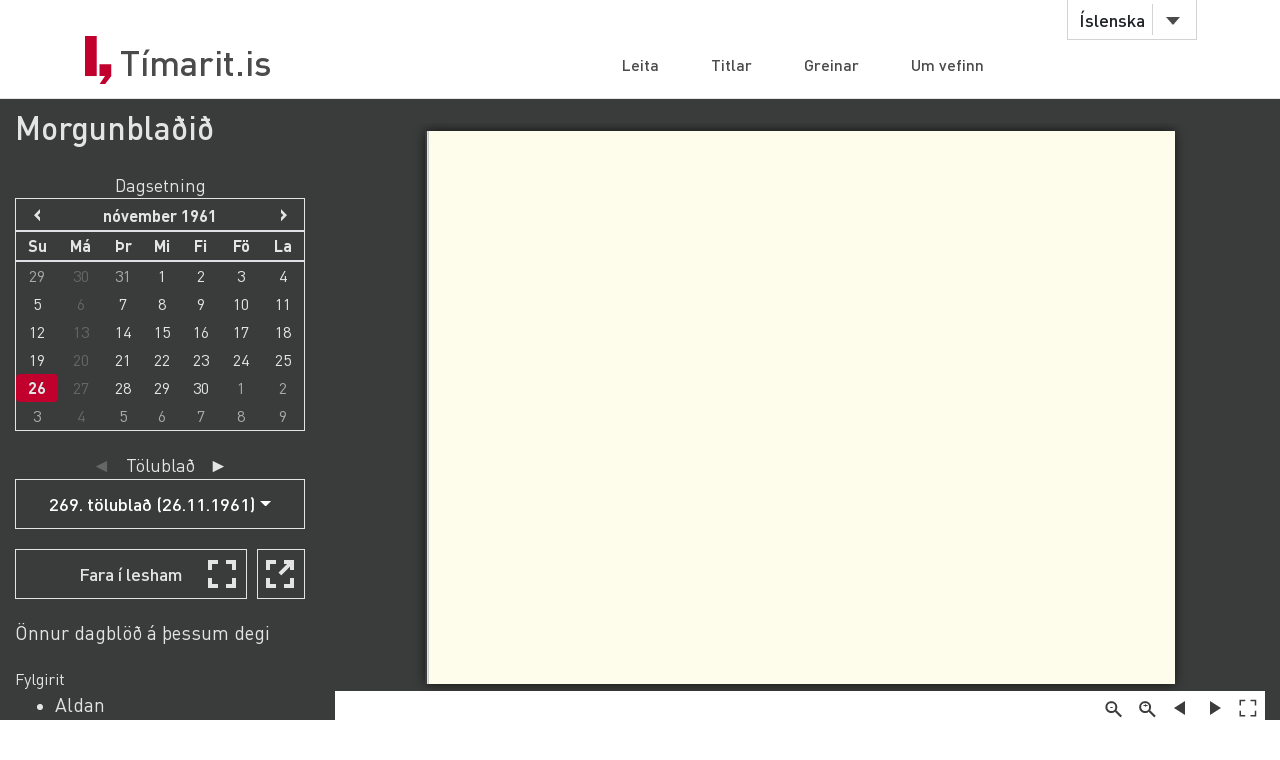

--- FILE ---
content_type: text/html;charset=UTF-8
request_url: https://timarit.is/page/1339584
body_size: 32985
content:
<!DOCTYPE html>
<html lang="is">
<head>

  <link rel="canonical" href="https://timarit.is/page/1339584" />
  
  
	<meta content="text/html; charset=utf-8" http-equiv="content-type" />
	<meta name="viewport" content="width=device-width, initial-scale=1.0" />
	<meta content="is" name="language" />
	<meta content="is" name="DC.Language" />
	<meta content="Tímarit.is" name="DC.Title" />
	<meta content="Service" name="DC.Type" />
	<meta content="http://www.landsbokasafn.is" name="DC.Identifier" />
	<meta content="Landsbókasafn Íslands - Háskólabókasafn" name="DC.Creator" />
	<meta content="Landsbókasafn Íslands - Háskólabókasafn" name="DC.Publisher" />
	<meta
		content="Landsbókasafn Íslands - Háskólabókasafn, Þjóðarbókhlöðunni, Arngrímsgötu 3 - 107 Reykjavík"
		name="copyright" />
	<meta content="Tímarit.is er stafrænt safn sem veitir aðgang að milljónum myndaðra blaðsíðna á stafrænu formi af þeim prentaða menningararfi sem varðveittur er í blöðum og tímaritum frá Færeyjum, Grænlandi og Íslandi." name="description">
	
	
	
	  <meta property="og:title" content="Morgunblaðið - 269. tölublað (26.11.1961), Blaðsíða 21"/>
	  <meta property="og:description" content="Dagblað. Fréttir og greinar um innlend sem erlend málefni."/>
	  
	  <meta property="og:image" content="https://timarit.is/files/57145898/ogimage.jpg"/>	
	
	
	 
	<meta content="all" name="audience" />
	<meta content="index,follow" name="robots" />
	
	<meta content="30" name="revisit-after" />

	<link rel="shortcut icon" href="/favicon-e1d25206ceac539725ea84e8134251ee.ico" />
	<link type="text/css" rel="stylesheet" href="/css/styles-8d3e88049b504dbb986c13099937d467.css">
	<link type="text/css" rel="stylesheet" href="/css/jquery-ui-4ff3eaf9d5e1afbc46861203dbe649f1.css">
	<link type="text/css" rel="stylesheet" href="/css/additional-549aa7e7cdccbd5591d02a5c4bf08c12.css">

	<script src="/javascript/htmx.min-7e9c374d75c23ad1d811715d41ac89f1.js"></script>
	<script src="/javascript/jquery.min-a09e13ee94d51c524b7e2a728c7d4039.js"></script>
	<script src="/javascript/jquery-ui.min-0a497d4661df7b82feee14332ce0bdaf.js"></script>
	<script src="/javascript/jquery.datepicker-is-4d740800915f993dcea7bd78c8071199.js"></script>

	<script src="/javascript/scrollreveal.min-126cb7c432914f6c726ff146110dcb75.js"></script>
	<script src="/javascript/jquery.matchHeight-min-abe502808587cd6efbddd710fb2a5af8.js"></script>
	
	<script src="/javascript/popper.min-56456db9d72a4b380ed3cb63095e6022.js"></script>
	<script src="/javascript/bootstrap.min-0a958254db529f99f475080fe2a6dcdb.js"></script>
	
	<script src="/javascript/scripts-d808f20b4c198961283300dea5f4dd0b.js"></script>
	<script src="/javascript/popover.min-2124328181628bda562bb9fd940b5fc0.js"></script>
  
  
	<script>
	  (function(i,s,o,g,r,a,m){i['GoogleAnalyticsObject']=r;i[r]=i[r]||function(){
	  (i[r].q=i[r].q||[]).push(arguments)},i[r].l=1*new Date();a=s.createElement(o),
	  m=s.getElementsByTagName(o)[0];a.async=1;a.src=g;m.parentNode.insertBefore(a,m)
	  })(window,document,'script','//www.google-analytics.com/analytics.js','ga');
	
	  ga('create', 'UA-19666866-1', 'auto');
	  ga('set', 'anonymizeIp', true);
	  ga('send', 'pageview');  
	</script>
	
  
  <script defer data-domain="timarit.is" src="https://t.landsbokasafn.is/js/script.outbound-links.tagged-events.js"></script>
  <script>
    function pageview() {
      if (typeof plausible !== "undefined") {
        const url = new URL(location.href)
        const queryParams = new URLSearchParams(location.search)
        let customUrl = url.protocol + "//" + url.hostname + url.pathname.replace(/\/$/, '')
        plausible('pageview', { u: customUrl + window.location.search })
      } // else tracking script not loaded
    }
    </script>
  
  
  
	<script>
	  function gaTrackEvent(eventCategory, eventAction, eventLabel){
		
			ga('send', 'event', eventCategory, eventAction, eventLabel);
	  
	  }
	</script>
  

  <title>Morgunblaðið - 26.11.1961 - Tímarit.is</title>

  <link rel="stylesheet" href="/css/tempusdominus-bootstrap-4.min-2982e57479d9e75bc982fd514d4915c2.css" />  
  <script src="/javascript/moment-with-locales.min-61034516b55d26ff9b73e544ddd0dd00.js"></script>
  <script src="/javascript/tempusdominus-bootstrap-4-a9e9210eaf330ddbba97791f0172f92e.js"></script>
  
  <link type="text/css" rel="stylesheet" href="/css/issue-0bda477c6fa839fee45749945c8ac126.css?v311">
  <script src="/javascript/issue-dd3fd4af0c02e5212dbfd9d9bb4ef19c.js?v312"></script>
  
  <script>  

var serverUrl="https:\/\/timarit.is";
var baseUrl="\/";

var da=[];
var i2p = [{"key":111694,"value":"01.10.1961"},{"key":111695,"value":"03.10.1961"},{"key":111696,"value":"04.10.1961"},{"key":111697,"value":"05.10.1961"},{"key":111698,"value":"06.10.1961"},{"key":111699,"value":"07.10.1961"},{"key":111700,"value":"08.10.1961"},{"key":111701,"value":"10.10.1961"},{"key":111702,"value":"11.10.1961"},{"key":111703,"value":"12.10.1961"},{"key":111704,"value":"13.10.1961"},{"key":111705,"value":"14.10.1961"},{"key":111706,"value":"15.10.1961"},{"key":111708,"value":"17.10.1961"},{"key":111709,"value":"18.10.1961"},{"key":111710,"value":"19.10.1961"},{"key":111711,"value":"20.10.1961"},{"key":111712,"value":"21.10.1961"},{"key":111713,"value":"22.10.1961"},{"key":111715,"value":"24.10.1961"},{"key":111716,"value":"25.10.1961"},{"key":111717,"value":"26.10.1961"},{"key":111718,"value":"27.10.1961"},{"key":111719,"value":"28.10.1961"},{"key":111721,"value":"29.10.1961"},{"key":111722,"value":"31.10.1961"},{"key":111723,"value":"01.11.1961"},{"key":111724,"value":"02.11.1961"},{"key":111725,"value":"03.11.1961"},{"key":111726,"value":"04.11.1961"},{"key":111727,"value":"05.11.1961"},{"key":111729,"value":"07.11.1961"},{"key":111730,"value":"08.11.1961"},{"key":111731,"value":"09.11.1961"},{"key":111732,"value":"10.11.1961"},{"key":111733,"value":"11.11.1961"},{"key":111734,"value":"12.11.1961"},{"key":111736,"value":"14.11.1961"},{"key":111737,"value":"15.11.1961"},{"key":111738,"value":"16.11.1961"},{"key":111739,"value":"17.11.1961"},{"key":111740,"value":"18.11.1961"},{"key":111741,"value":"19.11.1961"},{"key":111743,"value":"21.11.1961"},{"key":111744,"value":"22.11.1961"},{"key":111745,"value":"23.11.1961"},{"key":111746,"value":"24.11.1961"},{"key":111747,"value":"25.11.1961"},{"key":111748,"value":"26.11.1961"},{"key":111750,"value":"28.11.1961"},{"key":111751,"value":"29.11.1961"},{"key":111752,"value":"30.11.1961"},{"key":111753,"value":"01.12.1961"},{"key":111754,"value":"02.12.1961"},{"key":111755,"value":"03.12.1961"},{"key":111757,"value":"05.12.1961"},{"key":111758,"value":"06.12.1961"},{"key":111759,"value":"07.12.1961"},{"key":111760,"value":"08.12.1961"},{"key":111761,"value":"09.12.1961"},{"key":111762,"value":"10.12.1961"},{"key":111764,"value":"12.12.1961"},{"key":111765,"value":"13.12.1961"},{"key":111766,"value":"14.12.1961"},{"key":111767,"value":"15.12.1961"},{"key":111768,"value":"16.12.1961"},{"key":111770,"value":"17.12.1961"},{"key":111772,"value":"19.12.1961"},{"key":111773,"value":"20.12.1961"},{"key":111774,"value":"21.12.1961"},{"key":111776,"value":"22.12.1961"},{"key":111777,"value":"23.12.1961"},{"key":111778,"value":"24.12.1961"},{"key":111782,"value":"28.12.1961"},{"key":111783,"value":"29.12.1961"},{"key":111784,"value":"30.12.1961"}];   
var issueId = 111748;  
var issueDate = "26.11.1961";
var exactIssueDate = "26.11.1961";  
var publicationId = 58;  
var selectLabel = "Velja" + " ...";  
var publicationName = "Morgunbla\u00F0i\u00F0";
var pageLabel="Bla\u00F0s\u00ED\u00F0a"+" ";

var createIframe = function() {
  var self = this;
  $('<iframe>', {
      src: "\/page\/1339584?iabr=on\u0026ui=embed",
      id: 'iframeViewer',
      frameborder: 0,
      onload: function () {
          self.isIframeLoaded = true;
      }
  }).appendTo('#iframeContainer');
};

/********************************************
* dev: datepicker bootstrap vs. jquery
*********************************************/
var isJqueryDatePicker = false;
//var isJqueryDatePicker = !('ontouchstart' in window);

$(function() {
	
	if(isJqueryDatePicker){
		var jqueryDatePickerUrl="\/css\/jquery-datepicker-b2a241645e98cec2c6e221d6bd31c55c.css";
		$('head').append('<link rel="stylesheet" type="text/css" href="'+jqueryDatePickerUrl+'">');
	}
		
	createIframe();
	jQuery("#iframeViewer").addClass("iframeViewerOn");
	resizeWin();
  
	for (var i=0;i<i2p.length;i++ ) {
      da[i2p[i].value]=i2p[i].key;    
   	  if (enabledDates.filter(function(e) { return e._i === i2p[i].value; }).length == 0) {
        var enabledMoment = moment(i2p[i].value, 'DD.MM.YYYY');
     	enabledDates.push(enabledMoment);
   	  }  
  	} 
	
	if(isJqueryDatePicker==false){
	
		var bsDatePickerTooltips = {
	     today: "\u00ED dag",
	     clear: "Hreinsa",
	     close: "loka",
	     selectMonth: "velja m\u00E1nu\u00F0",
	     prevMonth: "fyrri m\u00E1nu\u00F0ur",
	     nextMonth: "n\u00E6sti m\u00E1nu\u00F0ur",
	     selectYear: "velja \u00E1r",
	     prevYear: "fyrra \u00E1r",
	     nextYear: "n\u00E6sta \u00E1r",
	     selectDecade: "velja \u00E1ratug",
	     prevDecade: "fyrri \u00E1ratugur",
	     nextDecade: "n\u00E6sti \u00E1ratugur",
	     prevCentury: "fyrra \u00F6ld",
	     nextCentury: "n\u00E6sta \u00F6ld"
	   }
  
	   $('#datepicker').datetimepicker({
	       inline: true,
	       sideBySide: false,
	       locale: "is",
	       format: 'DD.MM.YYYY',
	       defaultDate: moment("26.11.1961", 'DD.MM.YYYY'),
	       minDate: moment("02.11.1913", 'DD.MM.YYYY'),
	       maxDate: moment("31.12.2024", 'DD.MM.YYYY'),
	       enabledDates: enabledDates,
	       tooltips: bsDatePickerTooltips
	   });
	
	   $("#datepicker").on("change.datetimepicker", function (e) {
	     var theFormattedDate = e.date.format('DD.MM.YYYY');
	     //console.log("change.datetimepicker theFormattedDate: "+theFormattedDate);
	     selectDate(theFormattedDate, null);
	   });
	   $("#datepicker").on("update.datetimepicker", function (e) {
		   if(e.change=='M'){
		     var theFirstDayOfMonth = e.firstOfMonthDate;
		     //console.log("update.datetimepicker theFirstDayOfMonth: " + theFirstDayOfMonth.format('DD.MM.YYYY'));     
		     enableDaysOnMonth(theFirstDayOfMonth);
		   }
	   });
	   $("#datepicker").on("error.datetimepicker", function (e) {
	     //console.log("error.datetimepicker >>>" + e.date + " : " + e.oldDate );
	     $("#errorDiv").show(); 
	   });
	   
	} else {

	  $("#datepicker").datepicker({
	      dateFormat: "dd.mm.yy",
	      changeMonth: true,
	      changeYear: true,
	      firstDay: "is"=='is'?0:1,
	          
	      defaultDate: "26.11.1961",
	      minDate: "02.11.1913",
	      maxDate: "31.12.2024",
	      yearRange: "1913:2024",
	      
	      onChangeMonthYear: changeMonthYearDate,
	      onSelect: selectDate,
	      beforeShowDay: showDayDate
	   });
  
	}
	
	//********************
  
  $("#bsVolSelect a").bind("click", bsVolChange);
  $("#bsTblSelect a").bind("click", bsTblChange);  
  $("#bsArtSelect a").bind("click", bsArtChange);
  $("#sameDayLink").bind("click", sameDayClick);
  $("#downloadIssueLink").bind("click", downloadIssueClick);
  $("#downloadArticleLink").bind("click", downloadArticleClick);
  $("#downloadIssueLinkAdmin").bind("click", downloadIssueClick);
  $("#downloadArticleLinkAdmin").bind("click", downloadArticleClick);
  $(".supplementOrParentLink").bind("click", supplementOrParentClick);
  $("#readModeButton").bind("click", issueGoFullscreen);
  $("#readModeButton2").bind("click", issueGoFullscreen);
  $("#downloadTextFiles").bind("click", downloadTextFilesClick);
  $("#goToSkraning").bind("click", goToSkraningClick);
  
  $("#publicationHeadline").bind("click", scrollToPubInfo);
  
  initArticle();
  
  $(".prevNextNav").bind("click", prevNextNavClick);
  prevNextNavStateCheck();
  
  if($("#bsArtSelect a.active").attr("data-id")==""){
		$("#issueArticlesDownload").hide();
		$("#issueArticlesDownloadAdmin").hide();
  } else {
	if($("#bsArtSelect a.active").attr("data-download")=="true"){
		$("#issueArticlesDownload").show();
		$("#issueArticlesDownloadAdmin").hide();
	} else {
		$("#issueArticlesDownload").hide();
		$("#issueArticlesDownloadAdmin").show();
	}
  }
  
  // accessibility
  $(".datepicker").find("th.next,th.prev").each(function( index ) {
  	$(this).prepend('<span style="display:none;">'+$(this).find("span").attr("title")+'</span>');
  });	
  $(".ui-datepicker-month").attr("title","velja m\u00E1nu\u00F0");
  $(".ui-datepicker-year").attr("title","velja \u00E1r");
  $(".ui-datepicker-month").attr("aria-label","velja m\u00E1nu\u00F0");
  $(".ui-datepicker-year").attr("aria-label","velja \u00E1r");
  
  $(window).resize(resizeWin);
  
  jQuery("#iframeViewer").focus();

});

  </script>
	
</head>
<body>
  <div id="wrapper">
    
			<!-- Red ribbon banner -->
			
				
			
			<div id="header">
				<div class="container">
					<div class="row">
						<div class="col-md-3 col-sm-4">
							<strong class="logo type2"><a href="/">Tímarit.is</a></strong>
						</div>
						<div class="col-md-9 col-sm-8">
							<nav class="nav-bar navbar-expand-md">
								<div class="tools">
									<div class="lang">
										
										<a href="#"
											data-toggle="dropdown" class="btn btn-default btn-select">Íslenska</a>
										
										
										
										<ul class="dropdown-menu">
											<li class="dropdown-item"><a href="?lang=en">English</a></li>
											<li class="dropdown-item"><a href="?lang=is">Íslenska</a></li>
											<li class="dropdown-item"><a href="?lang=da">Dansk</a></li>
											<li class="dropdown-item"><a href="?lang=fo">Færøsk</a></li>
											<li class="dropdown-item"><a href="?lang=kl">Kalaallisut</a></li>
										</ul>
									</div>
									<!-- lang -->
									
									<!-- user -->
									
										
								</div>
								<!-- tools -->
								<ul id="main-nav" class="collapse navbar-collapse">
									<li><a
										href="/">Leita</a></li>
									<li><a
										href="/titles">Titlar</a></li>
									<li><a
										href="/articles">Greinar</a></li>
									<li><a
										href="/about">Um vefinn</a></li>
								</ul>
								<!-- </div>tools -->
							</nav>
							<!-- nav-bar -->
							<span class="btn-menu d-block d-md-none collapse navbar-collapse"
								data-target="#navDrop"><span>menu</span></span>
						</div>
					</div>
				</div>
				<!-- container -->
			</div>
			<!-- header -->
			<!-- <figure class="visual bg-img type2">
					<img th:src="@{/images/img-12.jpg}" alt="#">
				</figure> -->
			<!-- visual -->
		

    <section class="info-section" style="background-color: #3a3b3b; padding-bottom: 0px;">
    
      <!-- <div style=""><img th:src="@{/images/fullscreen_fff.png}" style="width:50px;position:absolute;right:0"/></div> -->
      <div class="container-fluid">
      
       <div class="row" id="wraprow">
         <!-- outer col 1/2 -->
         <div class="col-12 col-lg-4 col-xl-3 order-lg-first" id="issueNavDiv">
              <h2 style="margin-top: 10px;" class="">
            	<a href="#pubInfoBottom" 
            		id="publicationHeadline"
            		style="color: #e4e4e4;" 
            		title="Sjá nánar">Morgunblaðið</a>
              </h2>

              <div class="" style="margin-bottom: 25px;"></div>
              
              
              <div class="row" id="errorDiv" style="margin-bottom:20px;display:none;" >
                <div class="col-sm-12 text-danger">Hér hefur orðið villa. </div>
              </div>
              
              <div class="row">
                 <!-- inner col 1/2 -->
	               <div class="col-12 col-lg-12 col-md-6 col-sm-12">
	              
		                <div class="row" style="margin-bottom:20px;">
		                    <div class="col-12 col-sm-11 col-md-12 text-center issueLabel" >
                          <span style="font-size:1.1em;">Dagsetning</span>
                        </div>
			                <div class="col-sm-12" id="datepicker"></div>
			              </div>
		             </div>
		             <!-- end inner col 1/2 -->
	               <!-- inner col 2/2 -->
	               <div class="col-12 col-lg-12 col-md-6 col-sm-11">
	              
		              
		
		              <div class="row" >
                    <div class="col-12 col-sm-11 col-md-12 text-center issueLabel" >
	                    <a class="prevNextNav prevNav " href="#" title="fyrra eintak">&#x25c4;</a>
	                    <span class="inlineLabel">Tölublað</span>
	                    <a class="prevNextNav nextNav" href="#" title="næsta eintak">&#x25ba;</a>
                    </div>
                    <div class="col-12 col-sm-11 col-md-12 dropdown" >

                      <button type="button" class="btn btn-nav dropdown-toggle" data-toggle="dropdown">
                        <!--  Dropdown button -->
                      </button>
                      <div id="bsTblSelect" class="dropdown-menu">
                        <a class="dropdown-item active" href="#"
                          data-id="111748"
                          data-download="false">269. tölublað (26.11.1961)</a><a class="dropdown-item" href="#"
                          data-id="111749"
                          data-download="false">269. tölublað og Lesbók barnanna 25. tölublað (26.11.1961)</a>
                      </div>
                      
                    </div> 
                  </div>
                  
                  <div class="row hidden" id="issueDownload">
	                <div class="col-12 col-sm-11 col-md-12 text-center">
	                  <a id="downloadIssueLink" href="#">Sækja þetta tölublað</a>
	                </div>
	              </div>
	              
	              
		              
		              <div class="row navTopMargin hidden" id="issueArticles">
		                 <div class="col-12 col-sm-11 col-md-12 text-center issueLabel" >
                      <a class="prevNextNav prevNav ignoreZeroIndex" href="#" title="fyrri grein">&#x25c4;</a>
                      <span class="inlineLabel">Grein</span>
                      <a class="prevNextNav nextNav" href="#" title="næsta grein">&#x25ba;</a>
                    </div>
		                <div class="col-12 col-sm-11 col-md-12 dropdown">
		                  
		                  <button type="button" class="btn btn-nav dropdown-toggle" data-toggle="dropdown">
                        <!--  Dropdown button -->
                      </button>
                      <div id="bsArtSelect" class="dropdown-menu">
                        <a class="dropdown-item active" href="#" data-id="" data-gegnirid="">Velja ...</a>
                        
                      </div>
                      
		                </div>
		              </div>

		              <div class="row hidden" id="issueArticlesDownload">
		                <div class="col-12 col-sm-11 col-md-12 text-center">
		                  <a id="downloadArticleLink" href="#">Sækja þessa grein</a>
		                </div>
		              </div>
		              
		              
		              
		              <div class="row navTopMargin" id="readMode">
		                <div class="col-12 col-sm-11 col-md-12 text-center">
		                  <button class="btn btn-nav" style="background-image: url(/images/fullscreen_48px-db66fa1ab4374f331c5b6469c1a45b42.svg);" 
		                  	id="readModeButton">Fara í lesham</button>
		                  <button class="btn btn-nav" style="background-image: url(/images/newwindow_48px-06cb36aaf91668d4d171b79cc7cdcaf8.svg);" 
		                  	id="readModeButton2" title="Fara í lesham: Skoða í nýjum glugga" aria-label="Skoða í nýjum glugga">&nbsp;</button>
		                </div>
		              </div>

		              <div class="row navTopMargin">
		                <div class="col-12 col-sm-11 col-md-12">
		                  <a id="sameDayLink" href="#">Önnur dagblöð á þessum degi</a>
		                </div>
		              </div>
		              
		              <div class="row" id="supplements">
		                <div class="col-12 col-sm-11 col-md-12" style="margin-top:20px;">Fylgirit</div>
		                <div class="col-sm-10" style="">
		                  <ul>
		                  <li>
		                    <a class="supplementOrParentLink" href="#" data-id="1119">Aldan</a><br/>
		                  </li>
		                  <li>
		                    <a class="supplementOrParentLink" href="#" data-id="1075">Barnablaðið</a><br/>
		                  </li>
		                  <li>
		                    <a class="supplementOrParentLink" href="#" data-id="786">Disneyblaðið</a><br/>
		                  </li>
		                  <li>
		                    <a class="supplementOrParentLink" href="#" data-id="288">Lesbók Morgunblaðsins</a><br/>
		                  </li>
		                  <li>
		                    <a class="supplementOrParentLink" href="#" data-id="791">Monitor</a><br/>
		                  </li>
		                  <li>
		                    <a class="supplementOrParentLink" href="#" data-id="1078">Morgunblaðið - Sunnudagur</a><br/>
		                  </li>
		                  <li>
		                    <a class="supplementOrParentLink" href="#" data-id="785">SunnudagsMogginn</a><br/>
		                  </li>
		                  </ul>
		                </div>
		              </div>
		              
		              
		              
                  
		              
		              
		              
		              <div id="instructionsDiv" class="row navTopMargin">
		                <div class="col-12 col-sm-11 col-md-12">
		                  <a id="instructionsLink" href="/instructions-7c1f8e8599ef4ccd2962a8d2b9fbd9eb.pdf">Leiðbeiningar (PDF)</a>
		                  
		                </div>
		              </div>
		              
		              <div class="row" >
                    <div class="col-sm-10" style="margin-top:20px;"></div>
                    <div class="col-sm-10" style="margin-bottom:20px;"></div>
                  </div>

		            </div>
	          </div>
	          <!-- end inner col 2/2 -->
         </div>
        <!-- end outer col 1/2 -->
        <!-- outer col 2/2 -->
        <div class="col-12 col-lg-8 col-xl-9 order-first">
          <br/>
          
          <!-- BookReader -->
          <div id="iframeContainer"></div>
          <script> 
          	jQuery("#iframeContainer").addClass("z100");
          </script>
    
    	  <!-- Bots, or javascript disabled -->
          <div id="hiddenNavIncl" class="noIframeNav">        
			<p class="bookDisplayInfoValue" 
				title="Morgunblaðið - 26.11.1961, Blaðsíða 21">Morgunblaðið - 26.11.1961, Blaðsíða 21</p>
			<a href="/files/57145898">
			  <img style="height:100px;" 
				src="/files/57145901" alt="Morgunblaðið - 26.11.1961, Blaðsíða 21" title="Morgunblaðið - 26.11.1961, Blaðsíða 21"/>
			</a>
			<div style="height:70px;overflow:scroll;">﻿Sunnudagur 26. nóv. 1961
MORCVNBL4Ð1Ð
21
ÓdÍrMT 1
Dreng]as»kyrtur
kostar aðeins kr. 75.—, 85.—, 95.—, stk.
(Smásala) — Laugavegi 81
Aðal-safnaðarfundur
fyrir Lágafellssókn verður haldinn í kirkjunni að
aflokinni messu í dag.
Sóknarnefndin.
„BÍLLIMN‘%
Höfðatúni 2 — Sími 18833-
Höfum til sölu flestar þser
bifreiðar sem á markaðnum
eru. — Höfum kaupendur að
fólksvögnum og nýjum og
eldri gerðum 6 manna bif-
reiða.
Hestumenn
Skaflaskeifurnar komnar.
Verzlun Brynja
ryksugan er dýrmæt húshjálp
Ruton ryksugan er nu fyrirliggjandi
★	Kraftmikil
★	Ódýr
Ruton ryksugan erá gúmmíhiólum
sem ekki rispa . . . Tíu mismunandi hjálpar-
tæki fylgja, sem eru á auðveldan hátt tengd
við vélina . . . hún hefir mikinn sogkraft . . .
og er með fót-rofa.
—	VERÐ Á GERÐTNNI R 100 — Kr. 2.781,—
—	Afborgunarskilmálar —
— JHekla
---------------- Austurstræti 14
—	... ■	-	—Sími 11681 —
Revían
Sýning í Sjálfstæðishúsinu í kvöld kl. 8,30.
Aðgöngumiðasala í Sjálfstæðishúsinu
frá kl. 3 í dag.
Dansað tii kl. 1 — Sími 12339.
SKEMMTIKVÖLD
í Góðtemplarahúsinu í kvö&#39;.d kl. 8,30.
Ó. M.-kvintett
og Oddrún.
U ngtemplaraf élag
Einingarinnar.
AKUREYRI	EYJAFJÖRÐUR
V ARDBERC
félag ungra áhugamanna *um vestræna samvinnu,
efnir til almenns fundar í Borgarbíó á Akureyri,
mánudaginn 27&#39;. nóvember kl. 20,30
FUNDAREFNI: ísland og vestræn samvinna.
FRAMSÖGUMENN: Benedikt Gröndal, alþm.,
Jón Skaftason, alþm.,
Matthias Á. Mathiesen, alþm.
Að loknum ræðum framsögumanna verða frjálsar
umræður. Ennfremur verður sýnd kvikmynd.
Stjórn VARÐBERGS.
Nemendasaniband
KYENNASKÓLA REYKJAVÍKUl
heldur bazar 12. des n.k. í Góðtemplarahúsinu. —
Kvennaskólastúlkur eldri og yngri vinsamlegast
styrkið bazarinn. — Sjá nánar í dagbók.
Nefndin
Landsmálafélagið Vörður heldur
AÐALFUND
í Sjálfstæðishúsinu þriðjudaginn 28 nóv.
kl. 21.00.
Dagskrá:
1. Venjuleg aðalfundarstörf
2. Jóhann Ilafatein dómsmálaráðherra
flytur ræðu:
ÞRÓUN IÐNAÐAR aukin tækni og
fjármagn.
Stjórnin
MINERVAc/£vw««
SI-SLETT POPLIN
(NO-IRON)
STRAUNI NG
ÓÞÖRF</div>	
			<div style="height:70px;overflow:scroll;">	
			  <span>
			    <a href="/page/1339564">Blaðsíða 1</a>
			    <br/>
			  </span><span>
			    <a href="/page/1339565">Blaðsíða 2</a>
			    <br/>
			  </span><span>
			    <a href="/page/1339566">Blaðsíða 3</a>
			    <br/>
			  </span><span>
			    <a href="/page/1339567">Blaðsíða 4</a>
			    <br/>
			  </span><span>
			    <a href="/page/1339568">Blaðsíða 5</a>
			    <br/>
			  </span><span>
			    <a href="/page/1339569">Blaðsíða 6</a>
			    <br/>
			  </span><span>
			    <a href="/page/1339570">Blaðsíða 7</a>
			    <br/>
			  </span><span>
			    <a href="/page/1339571">Blaðsíða 8</a>
			    <br/>
			  </span><span>
			    <a href="/page/1339572">Blaðsíða 9</a>
			    <br/>
			  </span><span>
			    <a href="/page/1339573">Blaðsíða 10</a>
			    <br/>
			  </span><span>
			    <a href="/page/1339574">Blaðsíða 11</a>
			    <br/>
			  </span><span>
			    <a href="/page/1339575">Blaðsíða 12</a>
			    <br/>
			  </span><span>
			    <a href="/page/1339576">Blaðsíða 13</a>
			    <br/>
			  </span><span>
			    <a href="/page/1339577">Blaðsíða 14</a>
			    <br/>
			  </span><span>
			    <a href="/page/1339578">Blaðsíða 15</a>
			    <br/>
			  </span><span>
			    <a href="/page/1339579">Blaðsíða 16</a>
			    <br/>
			  </span><span>
			    <a href="/page/1339580">Blaðsíða 17</a>
			    <br/>
			  </span><span>
			    <a href="/page/1339581">Blaðsíða 18</a>
			    <br/>
			  </span><span>
			    <a href="/page/1339582">Blaðsíða 19</a>
			    <br/>
			  </span><span>
			    <a href="/page/1339583">Blaðsíða 20</a>
			    <br/>
			  </span><span>
			    <a href="/page/1339584">Blaðsíða 21</a>
			    <br/>
			  </span><span>
			    <a href="/page/1339585">Blaðsíða 22</a>
			    <br/>
			  </span><span>
			    <a href="/page/1339586">Blaðsíða 23</a>
			    <br/>
			  </span><span>
			    <a href="/page/1339587">Blaðsíða 24</a>
			    <br/>
			  </span>
			</div>			
          </div> 
              
          <br/>
         </div>
         <!-- end outer col 2/2 -->
       </div>
       <!-- end row -->
       
       

      </div>
      <!-- end container -->
    </section>
    
    <div class="container" id="pubInfoSection"> 
	    <div class="row">  
	      <div class="col-sm-12 col-xl-6" style="margin-top:35px;">
	       <a data-name="title-details" data-id="58" href="#" style="display:none;">x</a>
	       <div class="filter-box" style="border:1px solid lightgray;padding:16px;">
	  		 <h3>Morgunblaðið</h3>
	  		 <div id="title-less-58"></div>
	  		 <div id="title-more-58" class="details-grid-closed"
	  		 	hx-get="/titles/details?id=58"
                hx-target="#title-more-58"
                hx-swap="outerHTML"
                hx-trigger="load"></div>
	  		 <div style="clear:both;"></div>
	       </div> 
	      </div>
	      <div class="col-sm-12 col-xl-6" style="margin-top:35px;">
	       <div class="filter-box" style="padding:16px;">
	  		 <h3>Beinir tenglar</h3>
			 <p>Ef þú vilt tengja á þennan titil, vinsamlegast notaðu þessa tengla:</p>
			 <p>
			 	<span>Tengja á þennan titil</span>: <span>Morgunblaðið</span><br/>
			 	<a style="font-weight:bold" 
			 	 href="/publication/58">https://timarit.is/publication/58</a>
			 </p>
			 <p style="display:none;">
			 	<span>Tengja á þetta tölublað</span>: <span id="directLinkToIssueText"></span><br/>
			 	<a style="font-weight:bold" id="directLinkToIssueLink" href="#"></a>
			 </p>
			 <p style="display:none;">
			 	<span>Tengja á þessa síðu</span>: <span id="directLinkToPageText"></span><br/>
			 	<a style="font-weight:bold" id="directLinkToPageLink" href="#"></a>
			 </p>
			 <p style="display:none;">
			 	<span>Tengja á þessa grein</span>: <span id="directLinkToArticleText"></span><br/>
			 	<a style="font-weight:bold" id="directLinkToArticleLink" href="#"></a>
			 </p>
			 <p style="min-height:43px;padding-left:57px;line-height:1em;background-size: 43px 43px;background-repeat: no-repeat;font-size:.9em;background-image: url(/images/error-b61815d797251beaa6431da20ce899fe.svg);">
			 	<span>Vinsamlegast ekki tengja beint á myndir eða PDF skjöl á Tímarit.is þar sem slíkar slóðir geta breyst án fyrirvara. Notið slóðirnar hér fyrir ofan til að tengja á vefinn.</span>
			 </p>
	       </div> 
	      </div>    
	      <div class="col-sm-12 col-xl-6" style="margin-top:5px;">
	       <div class="filter-box" style="padding:16px;">
	  		 <h3 id="issueActionsHeadline"></h3>
			 <p>Aðgerðir:</p>
			 <ul>
			 	<li><a id="downloadTextFiles" href="#" style="display:none;">Sækja textaskrár sem ZIP-skrá</a></li>
			 	
			 </ul>
	       </div> 
	      </div>
	    </div>
    </div>
    
    
			<footer id="footer">
				<div class="container">
					<div class="row row-56">
						<div class="col-md-4 col-sm-6 col-xs-12">
							<div class="head">
								<h3>Tímarit.is</h3>
							</div>
							<ul class="footer-nav">
								<li><a href="/titles">Titlar</a></li>
								<li><a href="/articles">Greinar</a></li>
								<li><a href="/about">Um vefinn</a></li>
								<li><a href="/wanted">Vöntunarlisti</a></li>
								<li><a href="/instructions-7c1f8e8599ef4ccd2962a8d2b9fbd9eb.pdf">Leiðbeiningar (PDF)</a></li>
								
							</ul>
						</div>
						<div class="col-md-4 hidden-sm hidden-xs">
							<div class="head">
								<h4>Skyldir vefir</h4>
							</div>
							<ul class="footer-nav">
								<li><a href="https://baekur.is/">Bækur.is</a></li>
								<li><a href="https://hljodsafn.is/">Hljóðsafn.is</a></li>
								<li><a href="https://handrit.is/">Handrit.is</a></li>
								<li><a
									href="https://landsbokasafn.is/index.php/vefir-safnsins"
									class="see-more">Sjá fleiri</a></li>
							</ul>
						</div>
						<div class="col-md-4 col-sm-6 col-xs-12">
							<div class="head">
								<figure class="logo">
									<a href="https://landsbokasafn.is"> <img
										src="/images/logo-footer-f3e544adb71453100e5ee832ae889073.png"
										alt="Landsbókasafn Íslands Háskólabókasafn">
									</a>
								</figure>
							</div>
							<address>Arngrímsgötu 3. 107 Reykjavík</address>
							<p>
								<strong><a href="tel:+3545255600">Sími / tel: + 354
										525 5600</a></strong>
							</p>
							<p>
								<strong><span class="tpostur" data-notandi="timarit"
									data-len="landsbokasafn.is">timarit (hjá) landsbokasafn.is</span></strong>
							</p>
						</div>
					</div>
				</div>
			</footer>
		

  </div>
  <!-- wrapper -->
</body>
</html>